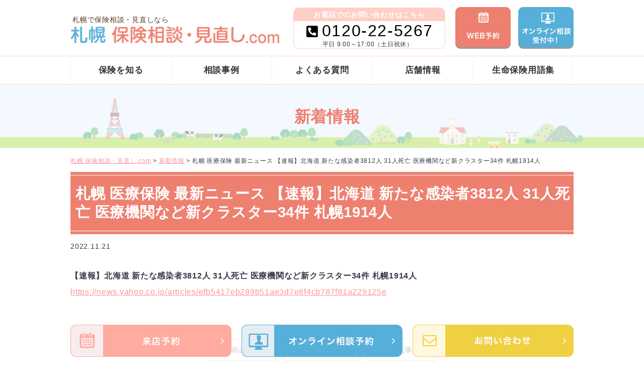

--- FILE ---
content_type: text/html; charset=UTF-8
request_url: https://sapporo-hoken.com/news/news-4146/
body_size: 10002
content:
<!DOCTYPE html>
<html lang="ja">
	<head>
		<meta name="viewport" content="width=device-width, initial-scale=1, minimum-scale=1, maximum-scale=1, user-scalable=no">
		<meta name="format-detection" content="telephone=no">
		<meta http-equiv="X-UA-Compatible" content="IE=edge">
		<meta charset="UTF-8">
		<title>札幌 医療保険 最新ニュース 【速報】北海道 新たな感染者3812人 31人死亡 医療機関など新クラスター34件 札幌1914人 - 札幌 保険相談・見直し.com | 札幌 保険相談・見直し.com</title>


		
		
		<!-- All in One SEO 4.4.2 - aioseo.com -->
		<meta name="description" content="【速報】北海道 新たな感染者3812人 31人死亡 医療機関など新クラスター34件 札幌1914人 https" />
		<meta name="robots" content="max-image-preview:large" />
		<link rel="canonical" href="https://sapporo-hoken.com/news/news-4146/" />
		<meta name="generator" content="All in One SEO (AIOSEO) 4.4.2" />

		<!-- Global site tag (gtag.js) - Google Analytics -->
<script async src="https://www.googletagmanager.com/gtag/js?id=UA-190580354-3"></script>
<script>
 window.dataLayer = window.dataLayer || [];
 function gtag(){dataLayer.push(arguments);}
 gtag('js', new Date());

 gtag('config', 'UA-190580354-3');
</script>
		<meta property="og:locale" content="ja_JP" />
		<meta property="og:site_name" content="札幌 保険相談・見直し.com -" />
		<meta property="og:type" content="article" />
		<meta property="og:title" content="札幌 医療保険 最新ニュース 【速報】北海道 新たな感染者3812人 31人死亡 医療機関など新クラスター34件 札幌1914人 - 札幌 保険相談・見直し.com" />
		<meta property="og:description" content="【速報】北海道 新たな感染者3812人 31人死亡 医療機関など新クラスター34件 札幌1914人 https" />
		<meta property="og:url" content="https://sapporo-hoken.com/news/news-4146/" />
		<meta property="article:published_time" content="2022-11-21T08:50:35+00:00" />
		<meta property="article:modified_time" content="2022-11-21T08:50:35+00:00" />
		<meta name="twitter:card" content="summary" />
		<meta name="twitter:title" content="札幌 医療保険 最新ニュース 【速報】北海道 新たな感染者3812人 31人死亡 医療機関など新クラスター34件 札幌1914人 - 札幌 保険相談・見直し.com" />
		<meta name="twitter:description" content="【速報】北海道 新たな感染者3812人 31人死亡 医療機関など新クラスター34件 札幌1914人 https" />
		<script type="application/ld+json" class="aioseo-schema">
			{"@context":"https:\/\/schema.org","@graph":[{"@type":"BreadcrumbList","@id":"https:\/\/sapporo-hoken.com\/news\/news-4146\/#breadcrumblist","itemListElement":[{"@type":"ListItem","@id":"https:\/\/sapporo-hoken.com\/#listItem","position":1,"item":{"@type":"WebPage","@id":"https:\/\/sapporo-hoken.com\/","name":"\u30db\u30fc\u30e0","description":"\u672d\u5e4c\u5e02\u3067\u533b\u7642\u4fdd\u967a\u30fb\u304c\u3093\u4fdd\u967a\u306e\u3054\u76f8\u8ac7\u306f\u300c\u672d\u5e4c \u533b\u7642\u30fb\u304c\u3093\u4fdd\u967a .com \u300d\u307e\u3067\uff01\u4fdd\u967a\u306e\u76f8\u8ac7\u30fb\u898b\u76f4\u3057\u306f\u4f55\u5ea6\u3067\u3082\uff01\u7121\u6599\u4e88\u7d04\u53d7\u4ed8\u4e2d\uff01 18\u793e\u306e\u4fdd\u967a\u4f1a\u793e\u304b\u3089\u3042\u306a\u305f\u306b\u30de\u30c3\u30c1\u3057\u305f\u4fdd\u969c\u3092\u3054\u63d0\u4f9b\uff01\u5730\u57df\u5bc6\u7740\u3060\u304b\u3089\u3053\u305d\u306e\u5b89\u5fc3\u611f\uff01\u30e9\u30a4\u30d5\u30d7\u30e9\u30f3\u3082\u4e00\u7dd2\u306b\u8003\u3048\u3001\u4fdd\u969c\u3092\u30c8\u30fc\u30bf\u30eb\u30b5\u30dd\u30fc\u30c8\u3044\u305f\u3057\u307e\u3059\uff01\u3082\u3061\u308d\u3093\u4fdd\u967a\u4ee5\u5916\u306e\u304a\u56f0\u308a\u3054\u3068\u3082\u304a\u6c17\u8efd\u306b\u3054\u76f8\u8ac7\u304f\u3060\u3055\u3044\uff01","url":"https:\/\/sapporo-hoken.com\/"},"nextItem":"https:\/\/sapporo-hoken.com\/news\/news-4146\/#listItem"},{"@type":"ListItem","@id":"https:\/\/sapporo-hoken.com\/news\/news-4146\/#listItem","position":2,"item":{"@type":"WebPage","@id":"https:\/\/sapporo-hoken.com\/news\/news-4146\/","name":"\u672d\u5e4c \u533b\u7642\u4fdd\u967a \u6700\u65b0\u30cb\u30e5\u30fc\u30b9 \u3010\u901f\u5831\u3011\u5317\u6d77\u9053 \u65b0\u305f\u306a\u611f\u67d3\u80053812\u4eba 31\u4eba\u6b7b\u4ea1 \u533b\u7642\u6a5f\u95a2\u306a\u3069\u65b0\u30af\u30e9\u30b9\u30bf\u30fc34\u4ef6 \u672d\u5e4c1914\u4eba","description":"\u3010\u901f\u5831\u3011\u5317\u6d77\u9053 \u65b0\u305f\u306a\u611f\u67d3\u80053812\u4eba 31\u4eba\u6b7b\u4ea1 \u533b\u7642\u6a5f\u95a2\u306a\u3069\u65b0\u30af\u30e9\u30b9\u30bf\u30fc34\u4ef6 \u672d\u5e4c1914\u4eba https","url":"https:\/\/sapporo-hoken.com\/news\/news-4146\/"},"previousItem":"https:\/\/sapporo-hoken.com\/#listItem"}]},{"@type":"Organization","@id":"https:\/\/sapporo-hoken.com\/#organization","name":"\u672d\u5e4c \u533b\u7642\u30fb\u304c\u3093\u4fdd\u967a.com","url":"https:\/\/sapporo-hoken.com\/"},{"@type":"Person","@id":"https:\/\/sapporo-hoken.com\/author\/sapporo-hoken\/#author","url":"https:\/\/sapporo-hoken.com\/author\/sapporo-hoken\/","name":"sapporo-hoken","image":{"@type":"ImageObject","@id":"https:\/\/sapporo-hoken.com\/news\/news-4146\/#authorImage","url":"https:\/\/secure.gravatar.com\/avatar\/6103f3e6a4ee45301ee49cf6a00656cafec0667f7874e914690690ceaabc78f6?s=96&d=mm&r=g","width":96,"height":96,"caption":"sapporo-hoken"}},{"@type":"WebPage","@id":"https:\/\/sapporo-hoken.com\/news\/news-4146\/#webpage","url":"https:\/\/sapporo-hoken.com\/news\/news-4146\/","name":"\u672d\u5e4c \u533b\u7642\u4fdd\u967a \u6700\u65b0\u30cb\u30e5\u30fc\u30b9 \u3010\u901f\u5831\u3011\u5317\u6d77\u9053 \u65b0\u305f\u306a\u611f\u67d3\u80053812\u4eba 31\u4eba\u6b7b\u4ea1 \u533b\u7642\u6a5f\u95a2\u306a\u3069\u65b0\u30af\u30e9\u30b9\u30bf\u30fc34\u4ef6 \u672d\u5e4c1914\u4eba - \u672d\u5e4c \u4fdd\u967a\u76f8\u8ac7\u30fb\u898b\u76f4\u3057.com","description":"\u3010\u901f\u5831\u3011\u5317\u6d77\u9053 \u65b0\u305f\u306a\u611f\u67d3\u80053812\u4eba 31\u4eba\u6b7b\u4ea1 \u533b\u7642\u6a5f\u95a2\u306a\u3069\u65b0\u30af\u30e9\u30b9\u30bf\u30fc34\u4ef6 \u672d\u5e4c1914\u4eba https","inLanguage":"ja","isPartOf":{"@id":"https:\/\/sapporo-hoken.com\/#website"},"breadcrumb":{"@id":"https:\/\/sapporo-hoken.com\/news\/news-4146\/#breadcrumblist"},"author":{"@id":"https:\/\/sapporo-hoken.com\/author\/sapporo-hoken\/#author"},"creator":{"@id":"https:\/\/sapporo-hoken.com\/author\/sapporo-hoken\/#author"},"datePublished":"2022-11-21T08:50:35+09:00","dateModified":"2022-11-21T08:50:35+09:00"},{"@type":"WebSite","@id":"https:\/\/sapporo-hoken.com\/#website","url":"https:\/\/sapporo-hoken.com\/","name":"\u672d\u5e4c \u533b\u7642\u30fb\u304c\u3093\u4fdd\u967a.com","inLanguage":"ja","publisher":{"@id":"https:\/\/sapporo-hoken.com\/#organization"}}]}
		</script>
		<!-- All in One SEO -->

<link rel="alternate" title="oEmbed (JSON)" type="application/json+oembed" href="https://sapporo-hoken.com/wp-json/oembed/1.0/embed?url=https%3A%2F%2Fsapporo-hoken.com%2Fnews%2Fnews-4146%2F" />
<link rel="alternate" title="oEmbed (XML)" type="text/xml+oembed" href="https://sapporo-hoken.com/wp-json/oembed/1.0/embed?url=https%3A%2F%2Fsapporo-hoken.com%2Fnews%2Fnews-4146%2F&#038;format=xml" />
<style id='wp-img-auto-sizes-contain-inline-css' type='text/css'>
img:is([sizes=auto i],[sizes^="auto," i]){contain-intrinsic-size:3000px 1500px}
/*# sourceURL=wp-img-auto-sizes-contain-inline-css */
</style>
<link rel='stylesheet' id='jquery-ui-css-css' href='https://ajax.googleapis.com/ajax/libs/jqueryui/1.11.4/themes/smoothness/jquery-ui.css?ver=6.9' type='text/css' media='all' />
<style id='classic-theme-styles-inline-css' type='text/css'>
/*! This file is auto-generated */
.wp-block-button__link{color:#fff;background-color:#32373c;border-radius:9999px;box-shadow:none;text-decoration:none;padding:calc(.667em + 2px) calc(1.333em + 2px);font-size:1.125em}.wp-block-file__button{background:#32373c;color:#fff;text-decoration:none}
/*# sourceURL=/wp-includes/css/classic-themes.min.css */
</style>
<link rel='stylesheet' id='contact-form-7-css' href='https://sapporo-hoken.com/wp-content/plugins/contact-form-7/includes/css/styles.css?ver=5.7.7' type='text/css' media='all' />
<link rel='stylesheet' id='walcf7-datepicker-css-css' href='https://sapporo-hoken.com/wp-content/plugins/date-time-picker-for-contact-form-7/assets/css/jquery.datetimepicker.min.css?ver=1.0.0' type='text/css' media='all' />
<link rel='stylesheet' id='toc-screen-css' href='https://sapporo-hoken.com/wp-content/plugins/table-of-contents-plus/screen.min.css?ver=2302' type='text/css' media='all' />
<link rel='stylesheet' id='wp-pagenavi-css' href='https://sapporo-hoken.com/wp-content/plugins/wp-pagenavi/pagenavi-css.css?ver=2.70' type='text/css' media='all' />
<script type="text/javascript" src="//ajax.googleapis.com/ajax/libs/jquery/3.6.0/jquery.min.js?ver=6.9" id="jquery-js"></script>
<script type="text/javascript" src="//ajax.googleapis.com/ajax/libs/jqueryui/1.12.1/jquery-ui.min.js?ver=6.9" id="jquery-ui-core-js"></script>
<script type="text/javascript" src="//ajax.googleapis.com/ajax/libs/jqueryui/1/i18n/jquery.ui.datepicker-ja.min.js?ver=6.9" id="jquery-ui-datepicker-js"></script>
<script type="text/javascript" id="jquery-ui-datepicker-js-after">
/* <![CDATA[ */
jQuery(function(jQuery){jQuery.datepicker.setDefaults({"closeText":"\u9589\u3058\u308b","currentText":"\u4eca\u65e5","monthNames":["1\u6708","2\u6708","3\u6708","4\u6708","5\u6708","6\u6708","7\u6708","8\u6708","9\u6708","10\u6708","11\u6708","12\u6708"],"monthNamesShort":["1\u6708","2\u6708","3\u6708","4\u6708","5\u6708","6\u6708","7\u6708","8\u6708","9\u6708","10\u6708","11\u6708","12\u6708"],"nextText":"\u6b21","prevText":"\u524d","dayNames":["\u65e5\u66dc\u65e5","\u6708\u66dc\u65e5","\u706b\u66dc\u65e5","\u6c34\u66dc\u65e5","\u6728\u66dc\u65e5","\u91d1\u66dc\u65e5","\u571f\u66dc\u65e5"],"dayNamesShort":["\u65e5","\u6708","\u706b","\u6c34","\u6728","\u91d1","\u571f"],"dayNamesMin":["\u65e5","\u6708","\u706b","\u6c34","\u6728","\u91d1","\u571f"],"dateFormat":"yy\u5e74mm\u6708d\u65e5","firstDay":1,"isRTL":false});});
//# sourceURL=jquery-ui-datepicker-js-after
/* ]]> */
</script>
<link rel="https://api.w.org/" href="https://sapporo-hoken.com/wp-json/" /><!-- Global site tag (gtag.js) - Google Analytics -->
<script async src="https://www.googletagmanager.com/gtag/js?id=UA-217045661-1"></script>
<script>
  window.dataLayer = window.dataLayer || [];
  function gtag(){dataLayer.push(arguments);}
  gtag('js', new Date());

  gtag('config', 'UA-217045661-1');
</script>

<!-- Global site tag (gtag.js) - Google Ads: 10857404244 -->
<script async src="https://www.googletagmanager.com/gtag/js?id=AW-10857404244"></script>
<script>
  window.dataLayer = window.dataLayer || [];
  function gtag(){dataLayer.push(arguments);}
  gtag('js', new Date());

  gtag('config', 'AW-10857404244');
</script>

<!-- Google Tag Manager -->
<script>(function(w,d,s,l,i){w[l]=w[l]||[];w[l].push({'gtm.start':
new Date().getTime(),event:'gtm.js'});var f=d.getElementsByTagName(s)[0],
j=d.createElement(s),dl=l!='dataLayer'?'&l='+l:'';j.async=true;j.src=
'https://www.googletagmanager.com/gtm.js?id='+i+dl;f.parentNode.insertBefore(j,f);
})(window,document,'script','dataLayer','GTM-K6WJN8H');</script>
<!-- End Google Tag Manager -->		<style type="text/css" id="wp-custom-css">
			/* @charset "utf-8";
/* CSS Document */

#sitemap_list {
	margin: 0;
	padding: 0;
}

#sitemap_list li {
	padding: 0;
	margin: 1.5em 0;
	list-style-type: none;
}

#sitemap_list li ul {
	margin: 1.5em 0 0 0;
	padding: 0;
}

#sitemap_list li li {
	background: url(../images/simple2/ico_level_2.png) no-repeat 0 0.5em;
	margin: 0.7em 0 0.7em 30px;
	padding: 0 0 0 25px;
}

#sitemap_list li a {
	background-color: #faf8f2;
	text-indent: 0;
	display: block;
	padding: 3px 5px 2px;
	border: solid 1px #cacaca;
}

#sitemap_list li li a {
	background: none;
	display: inline;
	padding: 0;
	border: none;
}

#sitemap_list .posts_in_category {
	margin-top: -1.5em;
}

#sitemap_list li li .posts_in_category {
	position: absolute;
	margin: 0;
	padding-left: 10px;
}

#sitemap_list .posts_in_category a {
	background: url(../images/simple2/ico_post_list.png) no-repeat center;
	text-indent: -9999px;
	display: block;
	width: 1.1em;
	height: 1.1em;
	border: solid 1px #ccc;
	margin-top: -1.5em;
	padding: 0;
	float: right;
	margin-right: 10px;
}

#sitemap_list li li .posts_in_category a {
	margin: 0;
	float: none;
}		</style>
		
		<!-- CSS -->
		<link rel="stylesheet" href="https://sapporo-hoken.com/wp-content/themes/soudanplaza-hoken/css/reset.css">

		<link rel="stylesheet" href="https://sapporo-hoken.com/wp-content/themes/soudanplaza-hoken/css/common.css?20260123-1658">



		
		<link rel="stylesheet" href="https://sapporo-hoken.com/wp-content/themes/soudanplaza-hoken/css/style_page.css?20260123-1658">
		<link rel="stylesheet" href="https://sapporo-hoken.com/wp-content/themes/soudanplaza-hoken/css/style_archive.css?20260123-1658">

		
		<!-- CSS -->
		<link rel="stylesheet" href="https://sapporo-hoken.com/wp-content/themes/soudanplaza-hoken/css/style_sp.css?1769187534" media="screen and (max-width:600px)">

		<link rel="stylesheet" href="https://sapporo-hoken.com/wp-content/themes/soudanplaza-hoken/css/style_sp_page.css?1769187534" media="screen and (max-width:600px)">
		<!-- /*　画面サイズが480pxまでスタイルが適用される。*/ -->

		<link rel="stylesheet" href="https://sapporo-hoken.com/wp-content/themes/soudanplaza-hoken/css/style_tb.css?1769187534" media="screen and (min-width:600px) and (max-width:1140px)">
		<!-- /* 画面サイズ480pxから959pxまでスタイルが適用される。 */ -->

		<link rel="stylesheet" href="https://sapporo-hoken.com/wp-content/themes/soudanplaza-hoken/css/style_pc.css?1769187534" media="screen and (min-width:1140px)">
		<!-- /* 画面サイズ960px以上はスタイルが適用される */ -->




		<link rel="shortcut icon" href="https://sapporo-hoken.com/wp-content/themes/soudanplaza-hoken/img/favicon.ico">
		<link rel="apple-touch-icon" href="https://sapporo-hoken.com/wp-content/themes/soudanplaza-hoken/img/webclipicon.png">

	<style id='global-styles-inline-css' type='text/css'>
:root{--wp--preset--aspect-ratio--square: 1;--wp--preset--aspect-ratio--4-3: 4/3;--wp--preset--aspect-ratio--3-4: 3/4;--wp--preset--aspect-ratio--3-2: 3/2;--wp--preset--aspect-ratio--2-3: 2/3;--wp--preset--aspect-ratio--16-9: 16/9;--wp--preset--aspect-ratio--9-16: 9/16;--wp--preset--color--black: #000000;--wp--preset--color--cyan-bluish-gray: #abb8c3;--wp--preset--color--white: #ffffff;--wp--preset--color--pale-pink: #f78da7;--wp--preset--color--vivid-red: #cf2e2e;--wp--preset--color--luminous-vivid-orange: #ff6900;--wp--preset--color--luminous-vivid-amber: #fcb900;--wp--preset--color--light-green-cyan: #7bdcb5;--wp--preset--color--vivid-green-cyan: #00d084;--wp--preset--color--pale-cyan-blue: #8ed1fc;--wp--preset--color--vivid-cyan-blue: #0693e3;--wp--preset--color--vivid-purple: #9b51e0;--wp--preset--gradient--vivid-cyan-blue-to-vivid-purple: linear-gradient(135deg,rgb(6,147,227) 0%,rgb(155,81,224) 100%);--wp--preset--gradient--light-green-cyan-to-vivid-green-cyan: linear-gradient(135deg,rgb(122,220,180) 0%,rgb(0,208,130) 100%);--wp--preset--gradient--luminous-vivid-amber-to-luminous-vivid-orange: linear-gradient(135deg,rgb(252,185,0) 0%,rgb(255,105,0) 100%);--wp--preset--gradient--luminous-vivid-orange-to-vivid-red: linear-gradient(135deg,rgb(255,105,0) 0%,rgb(207,46,46) 100%);--wp--preset--gradient--very-light-gray-to-cyan-bluish-gray: linear-gradient(135deg,rgb(238,238,238) 0%,rgb(169,184,195) 100%);--wp--preset--gradient--cool-to-warm-spectrum: linear-gradient(135deg,rgb(74,234,220) 0%,rgb(151,120,209) 20%,rgb(207,42,186) 40%,rgb(238,44,130) 60%,rgb(251,105,98) 80%,rgb(254,248,76) 100%);--wp--preset--gradient--blush-light-purple: linear-gradient(135deg,rgb(255,206,236) 0%,rgb(152,150,240) 100%);--wp--preset--gradient--blush-bordeaux: linear-gradient(135deg,rgb(254,205,165) 0%,rgb(254,45,45) 50%,rgb(107,0,62) 100%);--wp--preset--gradient--luminous-dusk: linear-gradient(135deg,rgb(255,203,112) 0%,rgb(199,81,192) 50%,rgb(65,88,208) 100%);--wp--preset--gradient--pale-ocean: linear-gradient(135deg,rgb(255,245,203) 0%,rgb(182,227,212) 50%,rgb(51,167,181) 100%);--wp--preset--gradient--electric-grass: linear-gradient(135deg,rgb(202,248,128) 0%,rgb(113,206,126) 100%);--wp--preset--gradient--midnight: linear-gradient(135deg,rgb(2,3,129) 0%,rgb(40,116,252) 100%);--wp--preset--font-size--small: 13px;--wp--preset--font-size--medium: 20px;--wp--preset--font-size--large: 36px;--wp--preset--font-size--x-large: 42px;--wp--preset--spacing--20: 0.44rem;--wp--preset--spacing--30: 0.67rem;--wp--preset--spacing--40: 1rem;--wp--preset--spacing--50: 1.5rem;--wp--preset--spacing--60: 2.25rem;--wp--preset--spacing--70: 3.38rem;--wp--preset--spacing--80: 5.06rem;--wp--preset--shadow--natural: 6px 6px 9px rgba(0, 0, 0, 0.2);--wp--preset--shadow--deep: 12px 12px 50px rgba(0, 0, 0, 0.4);--wp--preset--shadow--sharp: 6px 6px 0px rgba(0, 0, 0, 0.2);--wp--preset--shadow--outlined: 6px 6px 0px -3px rgb(255, 255, 255), 6px 6px rgb(0, 0, 0);--wp--preset--shadow--crisp: 6px 6px 0px rgb(0, 0, 0);}:where(.is-layout-flex){gap: 0.5em;}:where(.is-layout-grid){gap: 0.5em;}body .is-layout-flex{display: flex;}.is-layout-flex{flex-wrap: wrap;align-items: center;}.is-layout-flex > :is(*, div){margin: 0;}body .is-layout-grid{display: grid;}.is-layout-grid > :is(*, div){margin: 0;}:where(.wp-block-columns.is-layout-flex){gap: 2em;}:where(.wp-block-columns.is-layout-grid){gap: 2em;}:where(.wp-block-post-template.is-layout-flex){gap: 1.25em;}:where(.wp-block-post-template.is-layout-grid){gap: 1.25em;}.has-black-color{color: var(--wp--preset--color--black) !important;}.has-cyan-bluish-gray-color{color: var(--wp--preset--color--cyan-bluish-gray) !important;}.has-white-color{color: var(--wp--preset--color--white) !important;}.has-pale-pink-color{color: var(--wp--preset--color--pale-pink) !important;}.has-vivid-red-color{color: var(--wp--preset--color--vivid-red) !important;}.has-luminous-vivid-orange-color{color: var(--wp--preset--color--luminous-vivid-orange) !important;}.has-luminous-vivid-amber-color{color: var(--wp--preset--color--luminous-vivid-amber) !important;}.has-light-green-cyan-color{color: var(--wp--preset--color--light-green-cyan) !important;}.has-vivid-green-cyan-color{color: var(--wp--preset--color--vivid-green-cyan) !important;}.has-pale-cyan-blue-color{color: var(--wp--preset--color--pale-cyan-blue) !important;}.has-vivid-cyan-blue-color{color: var(--wp--preset--color--vivid-cyan-blue) !important;}.has-vivid-purple-color{color: var(--wp--preset--color--vivid-purple) !important;}.has-black-background-color{background-color: var(--wp--preset--color--black) !important;}.has-cyan-bluish-gray-background-color{background-color: var(--wp--preset--color--cyan-bluish-gray) !important;}.has-white-background-color{background-color: var(--wp--preset--color--white) !important;}.has-pale-pink-background-color{background-color: var(--wp--preset--color--pale-pink) !important;}.has-vivid-red-background-color{background-color: var(--wp--preset--color--vivid-red) !important;}.has-luminous-vivid-orange-background-color{background-color: var(--wp--preset--color--luminous-vivid-orange) !important;}.has-luminous-vivid-amber-background-color{background-color: var(--wp--preset--color--luminous-vivid-amber) !important;}.has-light-green-cyan-background-color{background-color: var(--wp--preset--color--light-green-cyan) !important;}.has-vivid-green-cyan-background-color{background-color: var(--wp--preset--color--vivid-green-cyan) !important;}.has-pale-cyan-blue-background-color{background-color: var(--wp--preset--color--pale-cyan-blue) !important;}.has-vivid-cyan-blue-background-color{background-color: var(--wp--preset--color--vivid-cyan-blue) !important;}.has-vivid-purple-background-color{background-color: var(--wp--preset--color--vivid-purple) !important;}.has-black-border-color{border-color: var(--wp--preset--color--black) !important;}.has-cyan-bluish-gray-border-color{border-color: var(--wp--preset--color--cyan-bluish-gray) !important;}.has-white-border-color{border-color: var(--wp--preset--color--white) !important;}.has-pale-pink-border-color{border-color: var(--wp--preset--color--pale-pink) !important;}.has-vivid-red-border-color{border-color: var(--wp--preset--color--vivid-red) !important;}.has-luminous-vivid-orange-border-color{border-color: var(--wp--preset--color--luminous-vivid-orange) !important;}.has-luminous-vivid-amber-border-color{border-color: var(--wp--preset--color--luminous-vivid-amber) !important;}.has-light-green-cyan-border-color{border-color: var(--wp--preset--color--light-green-cyan) !important;}.has-vivid-green-cyan-border-color{border-color: var(--wp--preset--color--vivid-green-cyan) !important;}.has-pale-cyan-blue-border-color{border-color: var(--wp--preset--color--pale-cyan-blue) !important;}.has-vivid-cyan-blue-border-color{border-color: var(--wp--preset--color--vivid-cyan-blue) !important;}.has-vivid-purple-border-color{border-color: var(--wp--preset--color--vivid-purple) !important;}.has-vivid-cyan-blue-to-vivid-purple-gradient-background{background: var(--wp--preset--gradient--vivid-cyan-blue-to-vivid-purple) !important;}.has-light-green-cyan-to-vivid-green-cyan-gradient-background{background: var(--wp--preset--gradient--light-green-cyan-to-vivid-green-cyan) !important;}.has-luminous-vivid-amber-to-luminous-vivid-orange-gradient-background{background: var(--wp--preset--gradient--luminous-vivid-amber-to-luminous-vivid-orange) !important;}.has-luminous-vivid-orange-to-vivid-red-gradient-background{background: var(--wp--preset--gradient--luminous-vivid-orange-to-vivid-red) !important;}.has-very-light-gray-to-cyan-bluish-gray-gradient-background{background: var(--wp--preset--gradient--very-light-gray-to-cyan-bluish-gray) !important;}.has-cool-to-warm-spectrum-gradient-background{background: var(--wp--preset--gradient--cool-to-warm-spectrum) !important;}.has-blush-light-purple-gradient-background{background: var(--wp--preset--gradient--blush-light-purple) !important;}.has-blush-bordeaux-gradient-background{background: var(--wp--preset--gradient--blush-bordeaux) !important;}.has-luminous-dusk-gradient-background{background: var(--wp--preset--gradient--luminous-dusk) !important;}.has-pale-ocean-gradient-background{background: var(--wp--preset--gradient--pale-ocean) !important;}.has-electric-grass-gradient-background{background: var(--wp--preset--gradient--electric-grass) !important;}.has-midnight-gradient-background{background: var(--wp--preset--gradient--midnight) !important;}.has-small-font-size{font-size: var(--wp--preset--font-size--small) !important;}.has-medium-font-size{font-size: var(--wp--preset--font-size--medium) !important;}.has-large-font-size{font-size: var(--wp--preset--font-size--large) !important;}.has-x-large-font-size{font-size: var(--wp--preset--font-size--x-large) !important;}
/*# sourceURL=global-styles-inline-css */
</style>
</head>
<body>
<!-- Google Tag Manager (noscript) -->
<noscript><iframe src="https://www.googletagmanager.com/ns.html?id=GTM-K6WJN8H"
height="0" width="0" style="display:none;visibility:hidden"></iframe></noscript>
<!-- End Google Tag Manager (noscript) -->
	
<header>

<div class="cmn_bloc">
<div class="wrap cf">
<div class="logo">
<h1>札幌で保険相談・見直しなら</h1>

<a href="/" class="hv">

<img src="https://sapporo-hoken.com/wp-content/themes/soudanplaza-hoken/img/header/logo.png?1769187534" alt="札幌 保険相談・見直し.com" class="pc">
<img src="https://sapporo-hoken.com/wp-content/themes/soudanplaza-hoken/img/header/logo.png?1769187534" alt="札幌 保険相談・見直し.com" class="sp">

</a>
</div>

<div class="ct_box pc">

<b>お電話でのお問い合わせはこちら</b>

<div class="tel_block">
	<p class="tel_num"><span id="" class="tel">0120-22-5267</span></p>
<p class="time">平日 9:00～17:00（土日祝休）&ensp;</p>
</div>
</div>


<div class="func_box">
<p><a href="/contact"><img src="https://sapporo-hoken.com/wp-content/themes/soudanplaza-hoken/img/header/hd_alert01.png" alt="WEB予約" class="hv"></a></p>

<p><a href="/contact"><img src="https://sapporo-hoken.com/wp-content/themes/soudanplaza-hoken/img/header/hd_alert02.png" alt="オンライン相談受付中" class="hv"></a></p>

<!--<p><a href="/"><img src="https://sapporo-hoken.com/wp-content/themes/soudanplaza-hoken/img/header/hd_alert03.png" alt="" class="hv"></a></p> -->
</div>


<div class="ct_contact">
<p></p>
</div>

<div class="menubtn sp"><a id="ac_btn"><img src="https://sapporo-hoken.com/wp-content/themes/soudanplaza-hoken/img/header/menu_logo.png?20260123-1658" alt="札幌 保険相談・見直し.com"></a></div>
</div>
</div>



<style type="text/css">

@media screen and (max-width: 600px){
/*SPアコーディオン メニュー化*/
div#ac_navi {
    display: none; 
    position: fixed;
    top: 19vw;
    right: 0;
    width: 80%;
    background: #fff;
    z-index: 99999;
}

div#gn {
    background-color: rgb(255 255 255 / 97%);
    z-index: 9;
    position: relative;
}
ul#menu-global-navi01 {
    display: block !important;
    border-top: 1px solid #cfcfcf;
}
#gn ul li {
    width: inherit;
    border-bottom: 1px solid #aeaeae;
    background-color: white;
}
#ac_navi ul li a {
    display: block;
    color: #434343;
    font-weight: bold;
    text-decoration: none;
    font-size: 4vw;
    text-align: left;
    padding-left: 4vw;
    margin-left: 3vw;
    height: 13vw;
    /* border-bottom: 0.3vw solid #000000; */
}
#ac_navi ul li a:before {
    font-family: auto;
    font-family: "Font Awesome 5 Free";
    content: "\f105";
    color: #000000;
    padding: 0 10px 0 20px;
    position: absolute;
    right: 1vw;
    top: 50%;
    transform: translate(0, -50%);
}
#gn ul li span {
    font-family: "ヒラギノ角ゴ Pro", "Hiragino Kaku Gothic Pro", "游ゴシック", YuGothic, "メイリオ", "Meiryo", sans-serif;
    font-weight: normal;
    color: #3f3f3f;
}


div#ac_navi {
    position: fixed;
    background: rgb(238 128 112 / 86%);
    height: 100%;
    width: 100%;
    z-index: 999;
    overflow: auto;
}
div#gn {
position: absolute;
    top: 30%;
    transform: translate(50%, -50%);
    right: 50%;
    width: 80%;
    background: 0;
    border: inherit;
}
#ac_navi ul li a:before {
    display: none;
}
#gn ul li:after {
    display: none;
}
#ac_navi ul li a {
text-align: center;
    margin: 0;
    padding: 0;
}
#gn ul li span {
    font-size: 5vw;
    font-weight: bold;
    color: white;
}
#gn ul li {
text-align: center;
    background: inherit;
    border: 0;
}
#gn>div>ul {
    border: 0;
}
#gn ul li:last-child:before {
	display: none;
}
}
}



</style>



<div class="">
<div id="ac_navi">
<!-- グロナビ・管理画面メニューから変更 -->
<div id="gn">
<div class="wrap">
<ul id="menu-global-navi01" class="cf">
<li><a href="/page-2257/"><span>保険を知る</span></a></li><li><a href="/case"><span>相談事例</span></a></li><li><a href="/question/"><span>よくある質問</span></a></li><li><a href="/place/"><span>店舗情報</span></a></li><li><a href="/words/"><span>生命保険用語集</span></a></li></ul>
</div>
</div>
<!-- グロナビ・管理画面メニューから変更 -->
</div>
</div>



</header>


<!--投稿記事の場合(現在は非表示)-->
<div id="page_contents">

<div class="page_header">
<div class="wrap">
<div class="thumbnail">
<img src="https://sapporo-hoken.com/wp-content/themes/soudanplaza-hoken/img/mv/mv_bg04.jpg" alt="" class="sp">
<img src="https://sapporo-hoken.com/wp-content/themes/soudanplaza-hoken/img/mv/mv_bg04.jpg" alt="" class="pc">
</div>
<div id="breadcrumbs">
<div class="wrap">
	<!-- Breadcrumb NavXT 7.2.0 -->
<span property="itemListElement" typeof="ListItem"><a property="item" typeof="WebPage" title="札幌 保険相談・見直し.comへ移動する" href="https://sapporo-hoken.com" class="home" ><span property="name">札幌 保険相談・見直し.com</span></a><meta property="position" content="1"></span> &gt; <span property="itemListElement" typeof="ListItem"><a property="item" typeof="WebPage" title="新着情報へ移動する" href="https://sapporo-hoken.com/news/" class="archive post-news-archive" ><span property="name">新着情報</span></a><meta property="position" content="2"></span> &gt; <span property="itemListElement" typeof="ListItem"><span property="name" class="post post-news current-item">札幌 医療保険 最新ニュース 【速報】北海道 新たな感染者3812人 31人死亡 医療機関など新クラスター34件 札幌1914人</span><meta property="url" content="https://sapporo-hoken.com/news/news-4146/"><meta property="position" content="3"></span></div>
</div>
<div class="title_area">
<h2>新着情報</h2>
</div>
</div>
</div>

<div id="contents" class="wrap cf">
<div id="main_contents">



							<div id="breadcrumbs">
			<div class="wrap">
				<!-- Breadcrumb NavXT 7.2.0 -->
<span property="itemListElement" typeof="ListItem"><a property="item" typeof="WebPage" title="札幌 保険相談・見直し.comへ移動する" href="https://sapporo-hoken.com" class="home" ><span property="name">札幌 保険相談・見直し.com</span></a><meta property="position" content="1"></span> &gt; <span property="itemListElement" typeof="ListItem"><a property="item" typeof="WebPage" title="新着情報へ移動する" href="https://sapporo-hoken.com/news/" class="archive post-news-archive" ><span property="name">新着情報</span></a><meta property="position" content="2"></span> &gt; <span property="itemListElement" typeof="ListItem"><span property="name" class="post post-news current-item">札幌 医療保険 最新ニュース 【速報】北海道 新たな感染者3812人 31人死亡 医療機関など新クラスター34件 札幌1914人</span><meta property="url" content="https://sapporo-hoken.com/news/news-4146/"><meta property="position" content="3"></span>			</div>
		</div>


					
					
					
					



<!-- 記事のビュー数を取得するための記述 -->
<!-- 記事のビュー数を取得するための記述 -->



<div id="page">
	<h2>札幌 医療保険 最新ニュース 【速報】北海道 新たな感染者3812人 31人死亡 医療機関など新クラスター34件 札幌1914人</h2>
	<div id="detail">
		<dl>
			<dt>2022.11.21</dt>

		</dl>


<div class="thumbnail"></div>

<h1 class="sc-gpHHfC fBLSKY">【速報】北海道 新たな感染者3812人 31人死亡 医療機関など新クラスター34件 札幌1914人</h1>
<p><a href="https://news.yahoo.co.jp/articles/efb5417eb289b51ae3d7e8f4cb787f81a229125e">https://news.yahoo.co.jp/articles/efb5417eb289b51ae3d7e8f4cb787f81a229125e</a></p>


		<ul class="pagenation">
			<li><a href="https://sapporo-hoken.com/news/news-4145/" rel="prev">←前の記事</a></li>
			<li><a href="/news/">一覧へもどる</a></li>
			<li><a href="https://sapporo-hoken.com/news/news-4149/" rel="next">次の記事→</a></li>
		</ul>
	</div>

<!-- 下層共通コンテンツ -->
<div class="page_footer_contents pc">






</div>
</div>

</div><!-- main_contents綴じ -->

<!-- <br />
<b>Warning</b>:  Use of undefined constant php - assumed 'php' (this will throw an Error in a future version of PHP) in <b>/home/sapporodc/sapporo-hoken.com/public_html/wp-content/themes/soudanplaza-hoken/footer.php</b> on line <b>18</b><br />
 -->

</div><!-- contents綴じ -->

</div><!-- page_contents閉じ -->






<div id="pagetop">
<a href="/#" class="hv"><img src="https://sapporo-hoken.com/wp-content/themes/soudanplaza-hoken/img/header/pagetop.png?20260123-1658" alt="PAGETOP" class=""></a>
</div>


<footer>



<div class="ftmenu">
<div class="wrap cf">

	<p class="center">写真・画像・記事などの著作権は、<br class="sp" />全て女性のチカラが所有します。</p>
	
<div class="display_flex">
<div class="menu">
<ul>
<li class="page_item page-item-135"><a href="/privacy-policy/">個人情報保護方針</a></li>
</ul>
</div>

<div class="menu">
<ul>
<li class="page_item page-item-135"><a href="/solicitation-policy/">勧誘方針</a></li>
</ul>
</div>

<div class="menu">
<ul>
<li class="page_item page-item-135"><a href="/management-policy/">お客様本位の業務運営基本方針</a></li>
</ul>
</div>

<div class="menu">
<ul>
<li class="page_item page-item-135"><a href="/company_info">会社概要</a></li>
</ul>
</div>
</div>

</div>
</div>


<style type="text/css">
.footer_floating ul {
display: flex;
    justify-content: space-between;
    width: 1000px;
    margin: auto;
}

.footer_floating ul li {
    width: 320px;
}
.footer_floating {
    padding: 10px 0;
    position: fixed;
    bottom: 0;
    width: 100%;
    background: white;
    z-index: 9999;
     background: rgb(255 255 255 / 80%);
}

.footer_floating p.tel_num {
    font-size: 37px;
    color: #272727;
    padding: 0;
}


.footer_floating p.tel_num:before {
    display: inline-block;
    content: '\f098';
    font-family: "Font Awesome 5 Free";
    color: #2a2a2a;
    z-index: 9999;
    font-weight: 900;
    font-size: 30px;
    position: relative;
    bottom: 3px;
    padding-left: 13px;
    transform: scaleX(-1);
}

.footer_floating .wrap {
    width: 1050px;
}

@media screen and (max-width: 600px){
.footer_floating ul li {
    width: 30vw;
}
.footer_floating ul {
    width: 100%;
}
.footer_floating {
    background: #fcebe8;

}
}
</style>

<div class="footer_floating">
    <div class="wrap">
<ul>
    <li><a href="/contact" class="hv"><img src="https://sapporo-hoken.com/wp-content/themes/soudanplaza-hoken/img/footer/btn01.png?20260123-1658" alt="来店予約" class="pc"><img src="https://sapporo-hoken.com/wp-content/themes/soudanplaza-hoken/img/footer/btn01_sp.png" alt="" class="sp"></a></li>
    <li><a href="/contact" class="hv"><img src="https://sapporo-hoken.com/wp-content/themes/soudanplaza-hoken/img/footer/btn02.png?20260123-1658" alt="オンライン相談予約" class="pc"><img src="https://sapporo-hoken.com/wp-content/themes/soudanplaza-hoken/img/footer/btn02_sp.png" alt="" class="sp"></a></li>
    <li><a href="/contact" class="hv"><img src="https://sapporo-hoken.com/wp-content/themes/soudanplaza-hoken/img/footer/btn03.png?20260123-1658" alt="お問い合わせ" class="pc"><img src="https://sapporo-hoken.com/wp-content/themes/soudanplaza-hoken/img/footer/btn03_sp.png" alt="" class="sp"></a></li>
</ul>
</div>
</div>


<div class="sp">


<div class="search_box">
<div class="wrap">
<p class="search_ttl_box"><i class="fas fa-search"></i>サイト内検索</p>
<form method="get" action="https://sapporo-hoken.com/">
<input name="s" id="s" type="text">
<input id="submit" type="submit" value="検索">
</form>
</div>
</div>

<div class="contents_menu">

<div class="menu-global-navi01-container"><ul id="menu-global-navi01" class="menu"><li id="menu-item-2561" class="menu-item menu-item-type-custom menu-item-object-custom menu-item-2561"><a href="/page-2257/">保険を知る</a></li>
<li id="menu-item-2562" class="menu-item menu-item-type-custom menu-item-object-custom menu-item-2562"><a href="/case">相談事例</a></li>
<li id="menu-item-2563" class="menu-item menu-item-type-custom menu-item-object-custom menu-item-2563"><a href="/question/">よくある質問</a></li>
<li id="menu-item-2564" class="menu-item menu-item-type-custom menu-item-object-custom menu-item-2564"><a href="/place/">店舗情報</a></li>
<li id="menu-item-2565" class="menu-item menu-item-type-custom menu-item-object-custom menu-item-2565"><a href="/words/">生命保険用語集</a></li>
</ul></div><div class="menu-global-navi01-container"><ul id="menu-global-navi01-1" class="menu"><li class="menu-item menu-item-type-custom menu-item-object-custom menu-item-2561"><a href="/page-2257/">保険を知る</a></li>
<li class="menu-item menu-item-type-custom menu-item-object-custom menu-item-2562"><a href="/case">相談事例</a></li>
<li class="menu-item menu-item-type-custom menu-item-object-custom menu-item-2563"><a href="/question/">よくある質問</a></li>
<li class="menu-item menu-item-type-custom menu-item-object-custom menu-item-2564"><a href="/place/">店舗情報</a></li>
<li class="menu-item menu-item-type-custom menu-item-object-custom menu-item-2565"><a href="/words/">生命保険用語集</a></li>
</ul></div><div class="menu-global-navi01-container"><ul id="menu-global-navi01-2" class="menu"><li class="menu-item menu-item-type-custom menu-item-object-custom menu-item-2561"><a href="/page-2257/">保険を知る</a></li>
<li class="menu-item menu-item-type-custom menu-item-object-custom menu-item-2562"><a href="/case">相談事例</a></li>
<li class="menu-item menu-item-type-custom menu-item-object-custom menu-item-2563"><a href="/question/">よくある質問</a></li>
<li class="menu-item menu-item-type-custom menu-item-object-custom menu-item-2564"><a href="/place/">店舗情報</a></li>
<li class="menu-item menu-item-type-custom menu-item-object-custom menu-item-2565"><a href="/words/">生命保険用語集</a></li>
</ul></div><div class="menu-global-navi01-container"><ul id="menu-global-navi01-3" class="menu"><li class="menu-item menu-item-type-custom menu-item-object-custom menu-item-2561"><a href="/page-2257/">保険を知る</a></li>
<li class="menu-item menu-item-type-custom menu-item-object-custom menu-item-2562"><a href="/case">相談事例</a></li>
<li class="menu-item menu-item-type-custom menu-item-object-custom menu-item-2563"><a href="/question/">よくある質問</a></li>
<li class="menu-item menu-item-type-custom menu-item-object-custom menu-item-2564"><a href="/place/">店舗情報</a></li>
<li class="menu-item menu-item-type-custom menu-item-object-custom menu-item-2565"><a href="/words/">生命保険用語集</a></li>
</ul></div></div>



</div>
<div class="copy">
<p> Copyright &copy; 女性のチカラ. All Rights Reserved.</p>
	</div>

</footer>



<!-- ロゴフォント -->
<link rel="stylesheet" href="https://use.fontawesome.com/releases/v5.0.13/css/all.css" integrity="sha384-DNOHZ68U8hZfKXOrtjWvjxusGo9WQnrNx2sqG0tfsghAvtVlRW3tvkXWZh58N9jp" crossorigin="anonymous">

<!-- フォント -->
<link rel="preconnect" href="https://fonts.gstatic.com">
<link href="https://fonts.googleapis.com/css2?family=M+PLUS+1p&family=Roboto&display=swap&text=1234567890-" rel="stylesheet">



<script type="text/javascript" src="https://sapporo-hoken.com/wp-content/themes/soudanplaza-hoken/js/common.js"></script>
<script type="text/javascript" src="https://sapporo-hoken.com/wp-content/themes/soudanplaza-hoken/js/page.js"></script>

<script type="speculationrules">
{"prefetch":[{"source":"document","where":{"and":[{"href_matches":"/*"},{"not":{"href_matches":["/wp-*.php","/wp-admin/*","/wp-content/uploads/*","/wp-content/*","/wp-content/plugins/*","/wp-content/themes/soudanplaza-hoken/*","/*\\?(.+)"]}},{"not":{"selector_matches":"a[rel~=\"nofollow\"]"}},{"not":{"selector_matches":".no-prefetch, .no-prefetch a"}}]},"eagerness":"conservative"}]}
</script>
<script type="text/javascript" src="https://sapporo-hoken.com/wp-content/plugins/contact-form-7/includes/swv/js/index.js?ver=5.7.7" id="swv-js"></script>
<script type="text/javascript" id="contact-form-7-js-extra">
/* <![CDATA[ */
var wpcf7 = {"api":{"root":"https://sapporo-hoken.com/wp-json/","namespace":"contact-form-7/v1"}};
//# sourceURL=contact-form-7-js-extra
/* ]]> */
</script>
<script type="text/javascript" src="https://sapporo-hoken.com/wp-content/plugins/contact-form-7/includes/js/index.js?ver=5.7.7" id="contact-form-7-js"></script>
<script type="text/javascript" src="https://sapporo-hoken.com/wp-content/plugins/date-time-picker-for-contact-form-7/assets/js/jquery.datetimepicker.full.min.js?ver=6.9" id="walcf7-datepicker-js-js"></script>
<script type="text/javascript" src="https://sapporo-hoken.com/wp-content/plugins/date-time-picker-for-contact-form-7/assets/js/datetimepicker.js?ver=1.0.0" id="walcf7-datepicker-js"></script>
<script type="text/javascript" id="toc-front-js-extra">
/* <![CDATA[ */
var tocplus = {"visibility_show":"\u8868\u793a","visibility_hide":"\u975e\u8868\u793a","width":"Auto"};
//# sourceURL=toc-front-js-extra
/* ]]> */
</script>
<script type="text/javascript" src="https://sapporo-hoken.com/wp-content/plugins/table-of-contents-plus/front.min.js?ver=2302" id="toc-front-js"></script>
</body>
</html>

--- FILE ---
content_type: text/css
request_url: https://sapporo-hoken.com/wp-content/themes/soudanplaza-hoken/css/style_pc.css?1769187534
body_size: 672
content:
@charset "UTF-8";

.sp {
    display: none !important;
}
.title03.under_line {
    margin: 30px 0 80px;
}
.bl_free {
    background-position: center 270px;
}
.tb {
    display: none;
}
img.tb {
    display: none !important;
}
.bx-wrapper {
    background-size: cover !important;
}


/**/
section.bl_04 .main {
    padding-left: 0px;
}
.bl_Performance_block .text p {
    font-weight: normal;
}

/* 新着情報一覧 */
div.bl_list ul li {
	position: relative;
	width: inherit;
	background: none;
	border-bottom: 1px solid #eee;
	padding: 0 1vw 0.5vw;
}
div.bl_list ul li a {
	text-decoration: none;
}
div.bl_list ul li:hover {
	background: #ffebd8 !important;
}
div.bl_list dl dt {
	padding-top: 1vw;
	font-size: 1.3rem;
    color: #020303;
}
div.bl_list ul li p {
	font-weight: bold;
}

/**/
.blcmn04 .about_box li .inner iframe {
    height: 337px;
}


.company_name {
	font-size: 1.5em;
	line-height: 1.2;
}



.bl_Performance_block .text b {
    font-size: 1em !important;
	    height: 180px !important;
}




.bl_ct_sp {
    display: none;
}


/*bl_reason04*/
.bl_reason04 {
    display: none;
}



.bl_post .inner.half a.btn {
    display: none;
}

/* 210414-modal */
div#modal {
	display: none;
}
.bl_movie-parts .btn {
	width: 100%;
}

/* 店舗情報 */
#place #toc_container {
    display: none;
}
#place img {
    margin-bottom: 7px;
}
#place .bl_manager {
    display: block;
}
#place .bl_manager .manager_img {
    float: left;
    width: 280px;
    margin: 0 20px 0 0;
}
#place .bl_manager .manager_career {
    float: left;
    border: 1px solid #d3d3d3;
    padding: 0.5vw;
    margin: 2vw 0;
}

#place .bl_manager .manager_career dd {
    margin: 0.5vw 0 0 0;
    font-size: 1.25rem;
}

--- FILE ---
content_type: text/css
request_url: https://sapporo-hoken.com/wp-content/themes/soudanplaza-hoken/css/style_sp.css?1769187534
body_size: 5223
content:
@charset "utf-8";

body {
  font-family: "ヒラギノ角ゴ Pro", "Hiragino Kaku Gothic Pro", "游ゴシック", YuGothic, "メイリオ", "Meiryo", sans-serif;
        /* font-family: "ヒラギノ明朝 ProN W6", "HiraMinProN-W6", "HG明朝E", "ＭＳ Ｐ明朝", "MS PMincho", "MS 明朝", serif;  */
    font-size: 3.73vw;
    color: #333;
    -webkit-text-size-adjust: 100%;
        overflow-x: hidden;
}
img {
    vertical-align: top;
    max-width: 100%;
}
#main_contents {
    width: 100%;
}
.wrap {
padding: 0px 3% !important;
    width: 94% !important;
}
.w100p {
    width: 100%;
    height: auto;
}
.tel_num {
  font-family: 'Roboto Condensed', sans-serif;
}
#top {
    padding-top: 0vw;
    width: 100%;
}
.btn01 {
    width: 100%;
    padding: 3vw 0;
    font-size: 1.1em;
    border-radius: 1vw;
}
#contents {
    margin-top: 30vw;
    width: inherit !important;
}
#top .bl_trb {
    display: none;
}
.bl_support_menu h2 {
    background-image: -moz-linear-gradient( 90deg, rgb(55,154,32) 0%, rgb(75,176,52) 100%)!important;
    background-image: -webkit-linear-gradient( 90deg, rgb(55,154,32) 0%, rgb(75,176,52) 100%) !important;
    background-image: -ms-linear-gradient( 90deg, rgb(55,154,32) 0%, rgb(75,176,52) 100%) !important;
    border-color: rgb(67, 166, 47);
}
.sp {
    display: block !important;
}
.tb {
    display: none;
}
.pc {
    display: none !important;
}
h2 {
    line-height: 1.2;
    clear: both;
    font-weight: 800;
    font-size: 1.9rem !important;
    padding: 3vw 3vw !important;
    position: relative !important;
    margin: 15px 0 0;
}
h2:before {
    top: 3px;
}
h2:after {
    bottom: 3px;
}
h3 {
    color: #4d4d4d;
    font-size: 4.46vw;
    font-weight: bold;
    padding: 2.5vw;
    position: relative;
    clear: both;
    line-height: 1.3;
    /* font-family: "ヒラギノ明朝 ProN W6", "HiraMinProN-W6", "HG明朝E", "ＭＳ Ｐ明朝", "MS PMincho", "MS 明朝", serif; */
    margin: 6vw 0 3vw;
    text-align: left !important;
}
h4 {
    font-size: 1.6rem;
}
#top h2 span {
    font-size: 5.8vw;
}
#top h3 {
    background: #f6efe8;
    color: #4d4d4d;
    font-size: 4.46vw;
    font-weight: bold;
    border-bottom: 0.6vw solid #ff6605;
    padding: 2.5vw;
    position: relative;
    clear: both;
    line-height: 1.3;
    /* font-family: "ヒラギノ明朝 ProN W6", "HiraMinProN-W6", "HG明朝E", "ＭＳ Ｐ明朝", "MS PMincho", "MS 明朝", serif; */
    margin: 6vw 0 3vw;
    text-align: left !important;
}
#top .bl_consul h3, #top .bl_busy h3 {
    background: linear-gradient(#fff, #eee);
    border-top: 1px solid #d9d9d9;
}
.cm_bl01.sp {
    display: none !important;
}
a.btn_padding_5vw {
    padding: 5vw 0 !important;
}
a.btn_padding_2vw {
    padding: 2.5vw 0 !important;
}
a.btn_radius.hv:after {
    position: absolute;
    right: 12% !important;
}
a.btn_radius.hv {
    width: 100% !important;
    padding: 0 !important;
    font-size: 1.1em;
    border-radius: 60.3em;
    margin-top: 5vw;
    border: 1px solid #ee8070;
}
h3 span {
    font-weight: bold;
}
h4 {
    color: #493d31;
    font-size: 4.1vw;
    font-weight: bold;
    position: relative;
    line-height: 1.2;
    clear: both;
    padding: 2.2vw 2.6vw;
    font-family: "ヒラギノ角ゴ Pro", "Hiragino Kaku Gothic Pro", "游ゴシック", YuGothic, "メイリオ", "Meiryo", sans-serif;
}
.ch4 {
    color: #4ea866;
    border-bottom: 0.3vw solid #4ea866;
    background-color: #fff;
    margin: 0 3.33vw 0 3.33vw;
    font-size: 4.3vw;
    font-weight: bold;
    position: relative;
    line-height: 1.2;
    clear: both;
    padding: 1.5vw;
}
h5 {
    color: #575757;
    font-size: 3.8vw;
    font-weight: bold;
    padding: 1.5vw;
    position: relative;
    line-height: 1.2;
    clear: both;
}
h6 {
    color: #494949;
    font-size: 3.57vw !important;
    padding: 2.53vw !important;
    clear: both;
    line-height: 1.2 !important;
}
#page h2,
#page h3,
#page h4,
#page h5,
#page h6 {
    margin-top: 6vw;
    margin-bottom: 5vw;
}

img.alignright {
    padding: 4px;
    margin: 0 0 0.1em 0.5em;
    display: inline;
    max-width: 50%;
    float: right;
    height: auto;
}

li {
    line-height: 1.5em;
}

#page_contents {
    margin-top: 17vw !important;
}
#page_contents div#contents {
    margin-top: 0;
}
/*----------------------------------------------------
    header
----------------------------------------------------*/
/*SPアコーディオン メニュー化*/
div#ac_navi {
    display: none; 
    position: fixed;
    top: 19vw;
    right: 0;
    width: 80%;
    background: #fff;
    z-index: 99999;
}

div#gn {
    background-color: rgb(255 255 255 / 97%);
    z-index: 9;
    position: relative;
}
ul#menu-global-navi01 {
    display: block !important;
    border-top: 1px solid #cfcfcf;
}
#gn ul li {
    width: inherit;
    border-bottom: 1px solid #aeaeae;
    background-color: white;
}
#ac_navi ul li a {
    display: block;
    color: #434343;
    font-weight: bold;
    text-decoration: none;
    font-size: 4vw;
    text-align: left;
    padding-left: 4vw;
    margin-left: 3vw;
    height: 13vw;
    /* border-bottom: 0.3vw solid #000000; */
}
#ac_navi ul li a:before {
    font-family: auto;
    font-family: "Font Awesome 5 Free";
    content: "\f105";
    color: #000000;
    padding: 0 10px 0 20px;
    position: absolute;
    right: 1vw;
    top: 50%;
    transform: translate(0, -50%);
}
#gn ul li span {
    font-family: "ヒラギノ角ゴ Pro", "Hiragino Kaku Gothic Pro", "游ゴシック", YuGothic, "メイリオ", "Meiryo", sans-serif;
    font-weight: normal;
    color: #3f3f3f;
}


div#ac_navi {
    position: fixed;
    background: rgb(238 128 112 / 86%);
    height: 100%;
    width: 100%;
    z-index: 999;
    overflow: auto;
}
div#gn {
position: absolute;
    top: 30%;
    transform: translate(50%, -50%);
    right: 50%;
    width: 80%;
    background: 0;
    border: inherit;
}
#ac_navi ul li a:before {
    display: none;
}
#gn ul li:after {
    display: none;
}
#ac_navi ul li a {
text-align: center;
    margin: 0;
    padding: 0;
}
#gn ul li span {
    font-size: 5vw;
    font-weight: bold;
    color: white;
}
#gn ul li {
text-align: center;
    background: inherit;
    border: 0;
}
#gn>div>ul {
    border: 0;
}
#gn ul li:last-child:before {
    display: none;
}
div#ac_navi {
    display: none;
}

.Scared {
    font-size: 0.6em;
    padding: 2vw;
    font-weight: normal;
    width: 96%;
}
div#wpadminbar {
    top: inherit;
    position: fixed;
}
.menubtn.sp {
    top: 0.5vw;
    right: 2vw;
    font-size: 10vw;
    color: #00358a;
}
header .cmn_bloc .logo a.hv {
    padding-left: 0;
    padding-top: 1vw;
}
header .cmn_bloc {
    border: none;
    box-shadow: 0px 2px 7px #cecece;
    border-bottom: 1px solid #eee;
    height: 15vw;
}


/**/
header .func_box {
display: none !important;
}
header .btn_box {
    display: none;
}
header .menubtn.sp {
    font-size: 10vw;
    color: #00358a;
    width: 14.9vw;
    height: 16vw;
    position: absolute;
}
header {
    top: 0;
    z-index: 99999;
    padding-right: inherit !important;
    padding-left: inherit !important;
    position: fixed;
    width: 100%;
    background: white;
}
/**/


#mv {
    height: inherit !important;
    background-attachment: local;
    padding-top: 3vw;
    position: relative;
    padding-bottom: 5vw;
    background-image: url(../img/mv/mv_ttl01_sp.jpg);
}
#mv #mv_in {
    width: inherit;
    right: inherit;
    height: 124vw;
    width: 90%;
}


#mv #mv_in a.btn {
    margin: inherit;
    padding: 2.5vw;
    font-size: 3.5vw;
}
#mv #mv_in div.txtblock:after {
    width: 75%;
    top: -5vw;
    height: 10vw;
}
#mv #mv_in p {
    font-size: 5vw;
        display: inline-block;
}

#mv .wrap {
    height: 100%;
    background-size: 29vw !important;
}
p.mv01 {
    width: 100%;
    padding: 1vw 0 0;
    position: relative;
    bottom: 0;
}

p.mv01 img {
    width: 88% !important;
    left: 0;
    margin: 0 !important;
    top: 35vw !important;
}


#mv #mv_in img {
    width: 100% !important;
    left: 0;
    top: 4vw !important;
}
#mv #mv_in p img.sp {
    position: absolute;
    top: 8vw !important;
    left: 50%;
    transform: translateX(-50%);
}
#mv #mv_in div.btnblock ul.display_flex a {
    display: block;
    width: 100%;
    background: #ff909b;
    margin-bottom: 2.7vw;
    color: white;
    text-decoration: none;
    font-weight: bold;
    font-size: 4.8vw;
    padding: 3.6vw 0;
    border-radius: 7px;
}
#mv #mv_in div.btnblock ul.display_flex {
    display: inherit;
}
.cmn_bloc .logo h1 {
    padding: 2vw 0 0 1vw;
    font-size: 2.4vw;
    width: 100%;
    position: relative;
    line-height: inherit;
    color: #553a1d;
    font-weight: normal;
}
.cmn_bloc {
    padding: 1.5vw 0;
    margin: 0;
}
header .logo > a > img, footer .logo > a > img {
    width: 70vw;
    padding: inherit;
    top: 0;
}
.cmn_bloc .wrap {
    padding: 0 2.03vw !important;
}
header .cmn_bloc .logo, footer .cmn_bloc .logo {
    width: 82.7%;
    background-size: 10vw;
    margin: inherit !important;
    background-position: top 7vw left;
}





/*----------------------------------------------------
    #top
----------------------------------------------------*/


.bl_ct_sp {
    color: white;
    font-weight: bold;
    position: relative;
    margin: 3vw 0;
    padding: 3vw 0;
    background: white;
    display: none;
}

#top .bl_news ul {
    padding: 0 0 4vw;
    margin-bottom: 0 !important;
    height: 56vw;
}
#top .bl_news dt {
    display: flex;
}
#top .bl_news dt p.date{
    color: #4ea864;
    padding: 2vw 0;
}
.bl_news {
    padding: 8vw 0 !important;
}
#top .bl_news dt p.cat{
    background: #fb9f1b;
    color: #fff;
    padding: 1.9vw 1.66vw 0 0.96vw;
    margin-left: 3vw;
    width: 30vw;
    text-align: center;
}
#top .bl_news ul li a {
    display: block;
    text-decoration: none;
    color: #545454;
    border-bottom: 0;
}
#top .bl_news ul li a.btn_radius.hv{
    padding: 2vh;
    
}
#top .bl_news ul li a dl dt span {
    display: inline-block !important;
    text-align: center;
    background-color: #ff7d7c;
    color: #ffffff;
    padding: 0 2vw 0;
    margin-left: 3vw;
    font-size: 3vw;
    margin-right: 5px;
     display: none !important;
}
.bl-post.bl_news li {
    border: inherit;
    padding: 0vw 0 !important;
    margin: 0 2vw;
    border: 0;
}
div.bl-post.bl_news dd span {
    display: none;
}
#top .bl_news ul li a dl dt {
    font-size: 3.2vw;
    padding: inherit;
    box-sizing: border-box;
    display: block;
    border-radius: 17px;
    width: 30%;
  }
div.bl-post.bl_news dd span {
    width: 25vw;
    padding: 0.5vw 0;
    font-size: 3vw;
}
.bl-post.bl_news ul li a dl {
    display: inherit !important;
}
#top .bl_news ul li a dl dd {
    padding: 2.0vw 1vw 0;
    line-height: 1.3;
}


/*----------------------------------------------------
  page
----------------------------------------------------*/

footer .search_box {
    background: #fff7e4;
    padding: 4.53vw 0 5.33vw;
    font-family: "ヒラギノ角ゴ Pro", "Hiragino Kaku Gothic Pro", "游ゴシック", YuGothic, "メイリオ", "Meiryo", sans-serif;
    border-bottom: 1px solid #3c3c3c;
        display: none;
}
footer .search_box b {
    display: block;
    font-size: 4.40vw;
    font-weight: bold;
    color: #313131;
    padding: 0 0 4vw;
}
footer .search_box b:before {
    content: '\f002';
    font-family: "Font Awesome 5 Free";
    color: #f6892c;
    padding: 0 1.06vw 0 0;
}
footer .search_box input[type="text"] {
    background: #fff;
    width: 75%;
    box-sizing: border-box;
    padding: 0;
    font-size: 4.40vw;
    margin: -1px 0 0;
    height: 9.60vw;
}
footer .search_box input[type="submit"] {
    width: 20%;
    box-sizing: border-box;
    background-image: -moz-linear-gradient( 90deg, rgb(185,185,185) 0%, rgb(233,233,233) 100%);
    background-image: -webkit-linear-gradient( 90deg, rgb(185,185,185) 0%, rgb(233,233,233) 100%);
    background-image: -ms-linear-gradient( 90deg, rgb(185,185,185) 0%, rgb(233,233,233) 100%);
    padding: 0;
    height: 9.60vw;
    font-size: 4.40vw;
    font-weight: bold;
    color: #313131;
    -webkit-appearance: none;
}


.contents_menu {
    /* border-top: 0.3vw solid #595959; */
    font-family: "ヒラギノ角ゴ Pro", "Hiragino Kaku Gothic Pro", "游ゴシック", YuGothic, "メイリオ", "Meiryo", sans-serif;
    margin-bottom: 7vw;
    display: none;
}

footer .copy {
    font-size: 2.13vw;
    text-align: center;
    line-height: 0.8;
    margin-bottom: 22vw !important;
    padding: 1vw 0;
    display: block;
}


/* テーブル対応
---------------------------------------------*/
table , td, th , tr {
    font:           100%;
    line-height: 1.3em;
}


table.mainstyle {
    border:             1px #b9b9b9 solid;
    border-collapse:    collapse;
    border-spacing:     0;
    margin:             15px 10px 24px;
}
table.mainstyle th {
    font-weight:        bold;
    padding:            10px;
    border:             1px #b9b9b9 solid;
    background:         #FFFFCC;
    vertical-align: middle;
}
table.mainstyle td {
    padding:            10px;
    border:             1px #b9b9b9 solid;
    background:         #fff;
    vertical-align: middle;
}
    /* sp */
@media screen and (max-width: 480px)  {
      table.mainstyle {
            margin:7.5px 5px 12px;
        }
        
        table.mainstyle th {
            padding:5px;
        }
        
        table.mainstyle td {
            padding:5px;
}
}
.ptable p {
  margin: 0 !important;
}
.p_zero {
  margin: 0 !important;
}

/* お問い合わせフォーム
---------------------------------------------*/
.wpcf7-textarea{
    width: 95% !important;
}
.wpcf7-tel{
    width: 90%;
}
.wpcf7-text{
    width: 90%;
}

.anc { display:block; position:relative; margin-top:-30vw; padding-top:30vw; width:0; height:0; z-index:0;}


/* WP STYLE
---------------------------------------------*/

img.centered {
    display: block;
    margin-left: auto;
    margin-right: auto;}

img.alignright {
    margin: 0 0 0.1em 0.5em;
    display: inline;
    max-width: 40%;
}
td img.alignright {
    max-width:      90%;
}
td img.alignleft {
    max-width:      90%;
}
img.alignleft {    margin: 0 0.5em 0.1em 0 !important;
    display: inline;
    max-width: 40%;
}
.alignright {float: right;
    width: 40%;}
.alignleft {
    float: left;
    width: 40%;
}

time > p {
    font-size: 0.7em;
}



#modal{
  /* background-color: rgba( 0, 0, 0, 0.55 ); */
  position:absolute;
  width: 100%;
  display: none;
  z-index:999;

}

#pagetop {
bottom: 22vw;
    right: 0vw;
}
#pagetop a {
    width: 15vw;
}
#pagetop img {
    width: 11vw;
}
/*  */
.more {
    display: none;
}
#top .more {
    display: block;
}


a.btn_yellow.hv {
    width: 90%;
    font-size: 4vw;
}
a.btn:after {
    content: "\f105";
    position: relative;
    right: 0;
    padding-left: 3vw;
    top: 0;
}

.contents_menu.sp ul.children {
    display: block;
}
footer {
        position: relative;
}

#gn ul li:hover div.sub-menu {
    display:none;
    position: inherit;
}

.contents_menu ul .sub-menu {
    display: none;
}
/**/
.tb {
    display: none !important;
}

.blct {
    display: none !important;
}

.cmn_bloc .func_box {
    display: none;
}

/**/

header .menubtn.sp a:after {
    display: none;
}
header .ct_box {
    display: none;
}



.ftmenu {
    padding: 4vw 0 8vw 0 !important;
}

footer .blct {
display: block;
    position: fixed;
    bottom: 0;
    z-index: 999;
    width: 100%;
    background: #fff3e6;
    padding: 1.5vw 0 1vw;
}

footer .copy {
    line-height: 3em;
}



a.btn_orange.hv {
    width: 93%;
    font-size: 3.3vw !important;
    border-radius: 1vw;
}

#modal{
  position:absolute;
    width: 96%;
    display: none;
    z-index: 999999;
}






/*----------------------------------------------------
  bl_banner_list(TOPバナーブロック)
----------------------------------------------------*/
#top .bl_banner_list .display_flex li:last-child {
    margin-bottom: 0;
}
#top .bl_banner_list .display_flex li {
    width: auto;
    margin-bottom: 3vw;
}
#top .bl_banner_list {
    padding: 8vw 0;
}



/*----------------------------------------------------
  .bl_serect(TOP医療保険・がん保険の選び方)
----------------------------------------------------*/

#top .bl_serect {
    padding-top: 3vh;
    padding-bottom: 1vh;
}
#top .bl_serect .title {
    font-size: 18px;
}
#top .bl_serect p.center.bold {
    text-align: left;
    font-size: 3.8vw;
    line-height: 1.3em;
    letter-spacing: 0em;
}
#top .bl_serect > div > ul > li {
    margin-bottom: 6vw !important;
}
#top .bl_serect .display_flex {
    flex-wrap: wrap;
}
#top .bl_serect .display_flex li {
width: 100%;
    line-height: 1.5em;
    font-size: 4vw;
    color: #333;
}
#top .bl_serect > div > ul > li ul li {
    width: auto !important;
    padding-right: 13vw;
    margin-bottom: 1vw;
    margin-left: 11vw;
}
#top .bl_serect > div > ul > li ul li:before {
    font-size: 4vw;
    left: -6vw;
}
/*----------------------------------------------------
  bl_sales(TOPこのようなお悩みを解決します！)
----------------------------------------------------*/
section.bl_sales ul {
    font-size: 4.4vw;
}
section.bl_sales ul li {
    line-height: 1.8em;
        color: #333;
}
section.bl_sales .wrap {
    background: inherit;
}
section.bl_sales {
    padding: 8vw 0;
}


/*----------------------------------------------------
  bl_sp_merit(TOP3つのブロック)
----------------------------------------------------*/
#top .bl_sp_merit .text li {
    font-size: 3.7vw;
}
#top .bl_sp_merit > div.wrap {
    display: flex;
    justify-content: space-between;
    padding-top: 14vw;
    flex-wrap: wrap;
}
#top .bl_sp_merit .accordion_box {
    width: 100%;
    position: relative;
    padding-top: 0vw;
    padding-bottom: 0vw;
    margin-bottom: 6vw;
    margin-top: 13vw;
}
#top .bl_sp_merit .accordion_box:last-child {
    margin-bottom: 0;
}
#top .bl_sp_merit .number {
    display: block;
    width: 20vw;
    height: 20vw;
    background-color: #41a2d8;
    position: absolute;
    top: -13vw;
    right: 50%;
    transform: translate(50%, 0);
    border-radius: 6em;
}
#top .bl_sp_merit .number img {
    position: absolute;
    top: 50%;
    right: 50%;
    transform: translate(50%, -50%);
    z-index: 999;
    height: 13vw;
}
#top .bl_sp_merit .accordion_box:nth-child(2) .number img {
    height: 13vw;
}
#top .bl_sp_merit .accordion_box:nth-child(3) .number img {
    height: 10vw;
}
#top .bl_sp_merit .number {
    display: block;
    width: 20vw;
    height: 20vw;
    background-color: #fff7f7;
    position: absolute;
    top: -13vw;
    right: 50%;
    transform: translate(50%, 0);
    border-radius: 6em;
}
#top .bl_sp_merit .ttl {
    font-size: 5vw;
    font-weight: 900;
    padding: 10vw 0 2vw;
    color: #ffffff;
    text-align: center;
}
#top .bl_sp_merit .text {
    font-size: 1em;
    line-height: 1.6em;
    padding: 5vw 2vw;
    /* color: #684602; */
    font-weight: 400;
    text-align: left;
}
#top .bl_sp_merit {
    padding-top: 8vw !important;
    padding-bottom: 8vw !important;
    /* background: inherit; */
}
#top .bl_sp_merit .sub {
    font-size: 4.3vw;
    padding: 0;
}
#top .bl_sp_merit p {
    font-size: 4vw;
}




/*----------------------------------------------------
  footer
----------------------------------------------------*/
footer > div.ftmenu > div > div {
    display: inherit;
    width: 100%;
}
footer > div.ftmenu > div > div .menu {
    width: 100%;
    text-align: left;
}
footer .ftmenu ul li {
    line-height: 2em;
}
footer .ftmenu ul li a {
    font-size: 1.4rem !important;
    padding-left: 5vw;
    line-height: 2em;
    text-decoration: underline;
}
footer .ftmenu p.center {
    font-weight: normal;
    padding-bottom: 6vw;
    font-size: 11px;
    padding: 0;
    margin: 1px 20vw 2vh 20vw;
    white-space: nowrap;
}
footer .ftmenu ul li a:before {
    position: absolute;
    left: -2vw;
    top: 50%;
        color: #ffffff;
    font-weight: 900;
    line-height: 1.6em;
    content: '\f138';
    font-family: Font Awesome\ 5 Free;
    transform: translate(0%, -50%);
}

/* 店舗情報 */
#place #toc_container {
    display: none;
}
#place img {
    margin-bottom: 3vw !important;
}
#place a.btn_radius.hv {
    padding: 3vw 0 !important;
}
#place .bl_manager .manager_img {
    float: initial;
    display: block;
    width: 240px;
    margin: 0 auto 3vw;
}
#place .bl_manager p {
    width: 100%;
}
#place .bl_manager p.alignright {
    text-align: right;
}
#place .bl_manager .manager_career {
    float: initial;
    border: 1px solid #d3d3d3;
    width: 95%;
    padding: 2vw;
    margin: 6vw 0;
}
#place .bl_manager .manager_career dd {
    margin: 1vw 0 0 0;
    font-size: 1.25rem;
}

--- FILE ---
content_type: application/javascript
request_url: https://sapporo-hoken.com/wp-content/themes/soudanplaza-hoken/js/page.js
body_size: 633
content:
//scrollfixed
$(window).on('scroll', function() {
    $('#gn').toggleClass('fixed', $(this).scrollTop() > 116);
});

//scrollfixed ajust
$(function () {
 var headerHight = 61; //ヘッダの高さ
 $('a[href^=#]').click(function(){
     var href= $(this).attr("href");
       var target = $(href == "#" || href == "" ? 'html' : href);
        var position = target.offset().top-headerHight; //ヘッダの高さ分位置をずらす
     $("html, body").animate({scrollTop:position}, 550, "swing");
        return false;
   });
});

//Date picker
$(function() {
	$("#custom-datepicker").datepicker({
		minDate: 1,
		dateFormat: 'yy年mm月dd日'
	});
	$("#custom-datepicker02").datepicker({
		minDate: 1,
		dateFormat: 'yy年mm月dd日'
	});
});